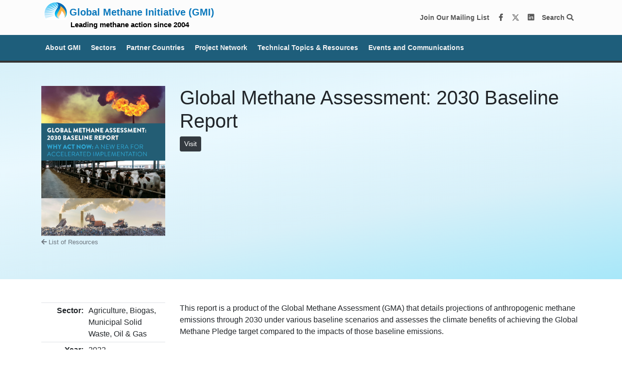

--- FILE ---
content_type: text/html; charset=utf-8
request_url: https://globalmethane.org/resources/details.aspx?resourceid=5242
body_size: 8562
content:


<!DOCTYPE html>

<html xmlns="http://www.w3.org/1999/xhtml">
<head><title>
	Agriculture, Biogas, Municipal Solid Waste, Oil & Gas - Global Methane Assessment: 2030 Baseline... | Global Methane Initiative
</title>    <!-- Bootstrap CSS -->
<link rel="stylesheet" href="/css/bootstrap.css" /><meta charset="UTF-8" /><meta name="viewport" content="width=device-width, initial-scale=1.0" />
<!-- FontAwesome -->
<link rel="stylesheet" href="https://use.fontawesome.com/releases/v5.7.2/css/all.css" integrity="sha384-fnmOCqbTlWIlj8LyTjo7mOUStjsKC4pOpQbqyi7RrhN7udi9RwhKkMHpvLbHG9Sr" crossorigin="anonymous" /><link rel="stylesheet" type="text/css" href="//cdn.jsdelivr.net/npm/slick-carousel@1.8.1/slick/slick.css" /><link rel="stylesheet" type="text/css" href="https://cdnjs.cloudflare.com/ajax/libs/slick-carousel/1.9.0/slick-theme.css" /><link rel="stylesheet" href="https://cdn.jsdelivr.net/npm/animate.css@3.5.2/animate.min.css" /><link rel="stylesheet" href="https://cdn.datatables.net/1.10.21/css/jquery.dataTables.min.css" /><link rel="stylesheet" type="text/css" href="/css/local2020.css" />
<style>
    body {
        background: url("/assets/images/paper_fibers.png");
    }
</style>

<!-- Google Tag Manager -->
<script>
    (function (w, d, s, l, i) {
        w[l] = w[l] || []; w[l].push({
            'gtm.start':
                new Date().getTime(), event: 'gtm.js'
        }); var f = d.getElementsByTagName(s)[0],
            j = d.createElement(s), dl = l != 'dataLayer' ? '&l=' + l : ''; j.async = true; j.src =
                'https://www.googletagmanager.com/gtm.js?id=' + i + dl; f.parentNode.insertBefore(j, f);
    })(window, document, 'script', 'dataLayer', 'GTM-WM2LZW5');</script>
<!-- End Google Tag Manager -->
<!-- Google tag (gtag.js) -->
<script async src="https://www.googletagmanager.com/gtag/js?id=G-46JVDVGWQS"></script>
<script>
  window.dataLayer = window.dataLayer || [];
  function gtag(){dataLayer.push(arguments);}
  gtag('js', new Date());

  gtag('config', 'G-46JVDVGWQS');
</script>

<!-- EPA GTag -->
<!-- Google Tag Manager -->
<script>(function(w,d,s,l,i){w[l]=w[l]||[];w[l].push({'gtm.start':
new Date().getTime(),event:'gtm.js'});var f=d.getElementsByTagName(s)[0],
j=d.createElement(s),dl=l!='dataLayer'?'&l='+l:'';j.async=true;j.src=
'https://www.googletagmanager.com/gtm.js?id='+i+dl;f.parentNode.insertBefore(j,f);
})(window,document,'script','dataLayer','GTM-L8ZB');</script>
<!-- End Google Tag Manager -->
<!-- EPA GTag -->
<meta property="og:title" content="Global Methane Assessment: 2030 Baseline Report | Global Methane Initiative " /><meta property="og:image" content="https://www.globalmethane.org/assets/images/../assets/images/CCAC report.PNG" /><meta property="og:site_name" content="https://www.globalmethane.org/" /><meta property="og:description" content="The Global Methane Initiative (GMI) is an international public-private partnership focused on reducing barriers to the recovery and use of methane as a clean energy source." /></head>
<body>
    <style>
/* Ensure focus outlines for accessibility */
:focus {
    outline: 2px solid #0056b3 !important; /* High contrast blue outline */
    outline-offset: 2px;
}

/* Buttons and links should be clearly visible when focused */
a:focus, button:focus, .btn:focus {
    box-shadow: 0 0 5px rgba(0, 86, 179, 0.5);
}
</style>
<style>
#coverPass{
position:fixed;
width:100vw;
height:100vh;
background:white;
top:0;
left:0;
z-index:20000;
}
</style>

<!--

<div id="shutdownBanner" style="background-color: #ffc107; color: black; text-align: center; padding: 10px; font-size: 1em; font-weight: bold;">
    During the federal government shutdown, this website will not be updated and the email inbox will not be monitored.
</div>
-->


<div id="headerContainer">
    <!-- Navigation -->
    <nav class="navbar navbar-light bg-light navbar-default">
        <div class="container">
            <a class="navbar-brand" href="/index.aspx" style="line-height:0.8em;"><img id="smalllogo" style="margin-top: -10px;margin-bottom:0px;" title="GMI Home" src="/assets/images/gmi-top.png"><span style="font-size:1.0em;">Global Methane Initiative (GMI)</span><br />
	<span style="color:black;font-size:0.75em;margin-left:60px;margin-top:0px;">Leading methane action since 2004</span></a>

            <ul class="navbar-nav ml-auto">
                <li class="nav-item">
<a class="nav-link in-line" target="_blank" 
   href="https://globalmethane.us19.list-manage.com/subscribe?u=da591cea9e010abd0437239de&amp;id=a3abe26702" 
   aria-label="Join our mailing list via MailChimp"
   style="color:#575757!important"> 
   Join Our Mailing List 
</a>

<a class="nav-link in-line" href="https://www.facebook.com/globalmethane" target="_blank" aria-label="Facebook" style="color:#575757!important">
    <i class="fab fa-facebook-f fa-fw"></i>
</a>
<a class="nav-link in-line" href="https://twitter.com/globalmethane?lang=en" target="_blank" aria-label="Twitter" style="color:#575757!important">
    <img src="https://www.globalmethane.org/x-twitter.svg" style="width:16px;margin-bottom:2px;" alt="Twitter Logo" >
</a>
<a class="nav-link in-line" href="https://www.linkedin.com/company/global-methane-initiative-gmi-/" target="_blank" aria-label="LinkedIn" style="color:#575757!important">
    <i class="fab fa-linkedin fa-fw"></i>
</a>
<a class="nav-link in-line" href="/search/index.aspx" style="color:#575757!important">
    Search <i class="fa fa-search" aria-hidden="true"></i>
</a>

                 <!--   <div id="languageWidget" style="float:right;margin-top:10px;">
                        <div class="hider">
                            <div id="google_translate_element"></div>
                        </div>
                    </div>-->
                </li>
            </ul>
        </div>
    </nav>
</div>

<style>
    .dropdown-menu {
        max-height: 80vh !important;
    }
    .nav-link {
        font-weight: bold !important;
    }
</style>
<nav class="navbar navbar-expand-lg bg-dark navbar-dark navbar-default second-nav" style="background:#1E5E7B!important;">
<button class="navbar-toggler" type="button" data-toggle="collapse" data-target="#navbar2" aria-controls="navbar2" aria-expanded="false" aria-label="Toggle navigation">
    <span class="navbar-toggler-icon"></span>
</button>

    <div class="container">
        <div class="navbar-collapse collapse justify-content-between" id="navbar2">

            <ul class="navbar-nav mr-auto">

                <li class="nav-item dropdown">
                    <a class="nav-link lighter" href="#" id="navbarDropdown1" role="button" data-toggle="dropdown" aria-haspopup="true" aria-expanded="false">
                        About&nbsp;GMI
                    </a>
                    <div class="dropdown-menu" aria-labelledby="navbarDropdown1">
			<a class="dropdown-item" href="/20years/index.aspx"><img src="https://globalmethane.org/history/img/20years.jpg" style="width:100%" alt="Celebrating 20 years of GMI"><br>Celebrating 20 Years </a>
<a class="dropdown-item" href="/history/index.aspx">History and Impact </a>
<a class="dropdown-item" href="/accomplishments/index.aspx">Accomplishments </a><div class="dropdown-divider"></div>
                        <!--<a class="dropdown-item" href="/about/index.aspx"><img src="/assets/images/gmi.svg" style="width:125px;height:auto;"></a>-->
                        <a class="dropdown-item" href="/about/index.aspx">Basic Information About GMI</a>
                        <a class="dropdown-item" href="/steering/index.aspx">Steering Committee</a>
                        <a class="dropdown-item" href="/secretariat/index.aspx">Secretariat</a>
                        <a class="dropdown-item" href="/delegates/index.aspx">Current Delegates</a>
                        <a class="dropdown-item" href="/collaboration/index.aspx">International Collaboration</a>
                        <div class="dropdown-divider"></div>
                        <a class="dropdown-item" href="/terms/index.aspx">Terms of Reference</a>
                        <a class="dropdown-item" href="/faq/index.aspx">FAQs</a>                        

                        <!-- <a class="dropdown-item" href="/methane/index.aspx">Why Methane?</a>



                        <div class="dropdown-divider"></div>
                        <a class="dropdown-item" href="/steering/index.aspx">Steering Committee</a>
                        <a class="dropdown-item" href="/secretariat/index.aspx">Secretariat</a>
                        <a class="dropdown-item" href="/delegates/index.aspx">Current Delegates</a>
                        <a class="dropdown-item" href="/terms/index.aspx">Terms of Reference</a>
                        <div class="dropdown-divider"></div>
                        <a class="dropdown-item" href="/accomplishments/index.aspx">Accomplishments</a> -->

                    </div>
                </li>

                <li class="nav-item dropdown">
                    <a class="nav-link lighter" href="#" id="navbarDropdown3" role="button" data-toggle="dropdown" aria-haspopup="true" aria-expanded="false">
                        Sectors
                    </a>
                    <div class="dropdown-menu" aria-labelledby="navbarDropdown3">
                        <a class="dropdown-item" href="/oil-gas/index.aspx" style="border-left:15px solid #464379;padding-left:10px;">
		<!--<a class="dropdown-item oilgas text-white" href="/oil-gas/index.aspx">
		       <img src="/assets/images/oil-gas.jpg" style="width:50px;height:auto;"> -->
		Oil & Gas Sector</a>
                       <div class="dropdown-divider"></div>
                        <a class="dropdown-item" href="/biogas/index.aspx" style="border-left:15px solid #2e7e56;padding-left:10px;">
		<!--<a class="dropdown-item biogas text-white" href="/biogas/index.aspx">
		       <img src="/assets/images/biogas.jpg" style="width:50px;height:auto;"> -->
		Biogas Sector</a>
                        <a class="dropdown-item" href="/biogas/agriculture.aspx" style="border-left:15px solid #2e7e56;padding-left:30px;">Agriculture Technical Group</a>
                        <a class="dropdown-item" href="/biogas/msw.aspx" style="border-left:15px solid #2e7e56;padding-left:30px;">Municipal Solid Waste Technical Group</a>
                        <a class="dropdown-item" href="/biogas/ww.aspx" style="border-left:15px solid #2e7e56;padding-left:30px;">Municipal Wastewater Technical Group</a>

<!--
                        <a class="dropdown-item biogas text-white" href="/biogas/agriculture.aspx" style="padding-left:90px;">Agriculture Technical Group</a>
                        <a class="dropdown-item biogas text-white" href="/biogas/msw.aspx" style="padding-left:90px;">Municipal Solid Waste Technical Group</a>
                        <a class="dropdown-item biogas text-white" href="/biogas/ww.aspx" style="padding-left:90px;">Municipal Wastewater Technical Group</a>
-->

                       <div class="dropdown-divider"></div>
                        <a class="dropdown-item" href="/coal/index.aspx" style="border-left:15px solid #6D071A;padding-left:10px;">
		<!--<a class="dropdown-item coal text-white" href="/coal/index.aspx">
		       <img src="/assets/images/coal-mines.jpg" style="width:50px;height:auto;"> -->
		Coal Mines Sector</a>
                      
                    </div>
                </li>

                <li class="nav-item dropdown">
                    <a class="nav-link lighter" href="#" id="navbarDropdown4" role="button" data-toggle="dropdown" aria-haspopup="true" aria-expanded="false">
                        Partner Countries 
                    </a>
                    <div class="dropdown-menu" aria-labelledby="navbarDropdown4">
                        <a class="dropdown-item" href="/partners/index.aspx"><img src="/assets/images/gmi-map-small.png" style="width:170px;height:auto;"></a>
                        <a class="dropdown-item" href="/partners/index.aspx">Overview of Partners</a>
                        <!--  <div class="dropdown-divider"></div>
                        <a class="dropdown-item bg-dark text-white" href="/partners/detail.aspx"><img class="nav-flag" src="/assets/images/flag_us.gif">Sample details page</a>-->
                        <div class="dropdown-divider"></div>
                        <a class="dropdown-item" href="/partners/profile.aspx?c=albania"><img class="nav-flag" src="/assets/images/flag_albania.gif">Albania</a>
                        <a class="dropdown-item" href="/partners/profile.aspx?c=argentina"><img class="nav-flag" src="/assets/images/flag_argentina.gif">Argentina</a>
                        <a class="dropdown-item" href="/partners/profile.aspx?c=australia"><img class="nav-flag" src="/assets/images/flag_australia.gif">Australia</a>
                        <a class="dropdown-item" href="/partners/profile.aspx?c=brazil"><img class="nav-flag" src="/assets/images/flag_brazil.gif">Brazil</a>
                        <a class="dropdown-item" href="/partners/profile.aspx?c=bulgaria"><img class="nav-flag" src="/assets/images/flag_bulgaria.gif">Bulgaria</a>
                        <a class="dropdown-item" href="/partners/profile.aspx?c=canada"><img class="nav-flag" src="/assets/images/flag_canada.gif">Canada</a>
                        <a class="dropdown-item" href="/partners/profile.aspx?c=centralafricanrepublic"><img class="nav-flag" src="/assets/images/flag_centralafricanrepublic.gif">Central African Republic</a>
                        <a class="dropdown-item" href="/partners/profile.aspx?c=chile"><img class="nav-flag" src="/assets/images/flag_chile.gif">Chile</a>
                        <a class="dropdown-item" href="/partners/profile.aspx?c=china"><img class="nav-flag" src="/assets/images/flag_china.gif">China</a>
                        <a class="dropdown-item" href="/partners/profile.aspx?c=colombia"><img class="nav-flag" src="/assets/images/flag_colombia.gif">Colombia</a>
                        <a class="dropdown-item" href="/partners/profile.aspx?c=cotedivoire"><img class="nav-flag" src="/assets/images/flag_ci.gif">Côte d&apos;Ivoire</a>
                        <a class="dropdown-item" href="/partners/profile.aspx?c=denmark"><img class="nav-flag" src="/assets/images/flag_denmark.gif">Denmark</a>
                        <a class="dropdown-item" href="/partners/profile.aspx?c=dominicanrepublic"><img class="nav-flag" src="/assets/images/flag_dr.gif">Dominican Republic</a>
                        <a class="dropdown-item" href="/partners/profile.aspx?c=ecuador"><img class="nav-flag" src="/assets/images/flag_ecuador.gif">Ecuador</a>
                        <a class="dropdown-item" href="/partners/profile.aspx?c=ethiopia"><img class="nav-flag" src="/assets/images/flag_ethiopia.gif">Ethiopia</a>
                        <a class="dropdown-item" href="/partners/profile.aspx?c=finland"><img class="nav-flag" src="/assets/images/flag_finland.gif">Finland</a>
                        <a class="dropdown-item" href="/partners/profile.aspx?c=georgia"><img class="nav-flag" src="/assets/images/flag_georgia.gif">Georgia</a>
                        <a class="dropdown-item" href="/partners/profile.aspx?c=germany"><img class="nav-flag" src="/assets/images/flag_germany.gif">Germany</a>
                        <a class="dropdown-item" href="/partners/profile.aspx?c=ghana"><img class="nav-flag" src="/assets/images/flag_ghana.gif">Ghana</a>
                        <a class="dropdown-item" href="/partners/profile.aspx?c=india"><img class="nav-flag" src="/assets/images/flag_india.gif">India</a>
                        <a class="dropdown-item" href="/partners/profile.aspx?c=indonesia"><img class="nav-flag" src="/assets/images/flag_indonesia.gif">Indonesia</a>
                        <a class="dropdown-item" href="/partners/profile.aspx?c=israel"><img class="nav-flag" src="/assets/images/flag_israel.gif">Israel</a>
                        <a class="dropdown-item" href="/partners/profile.aspx?c=italy"><img class="nav-flag" src="/assets/images/flag_italy.gif">Italy</a>
                        <a class="dropdown-item" href="/partners/profile.aspx?c=japan"><img class="nav-flag" src="/assets/images/flag_japan.gif">Japan</a>
                        <a class="dropdown-item" href="/partners/profile.aspx?c=jordan"><img class="nav-flag" src="/assets/images/flag_jordan.gif">Jordan</a>
                        <a class="dropdown-item" href="/partners/profile.aspx?c=kazakhstan"><img class="nav-flag" src="/assets/images/flag_kazakhstan.gif">Kazakhstan</a>
                        <a class="dropdown-item" href="/partners/profile.aspx?c=madagascar"><img class="nav-flag" src="/assets/images/flag_madagascar.gif">Madagascar</a>
                        <a class="dropdown-item" href="/partners/profile.aspx?c=mexico"><img class="nav-flag" src="/assets/images/flag_mexico.gif">Mexico</a>
                        <a class="dropdown-item" href="/partners/profile.aspx?c=mongolia"><img class="nav-flag" src="/assets/images/flag_mongolia.gif">Mongolia</a>
                        <a class="dropdown-item" href="/partners/profile.aspx?c=montenegro"><img class="nav-flag" src="/assets/images/flag_montenegro.gif">Montenegro</a>
                        <a class="dropdown-item" href="/partners/profile.aspx?c=nicaragua"><img class="nav-flag" src="/assets/images/flag_nicaragua.gif">Nicaragua</a>
                        <a class="dropdown-item" href="/partners/profile.aspx?c=nigeria"><img class="nav-flag" src="/assets/images/flag_nigeria.gif">Nigeria</a>
                        <a class="dropdown-item" href="/partners/profile.aspx?c=norway"><img class="nav-flag" src="/assets/images/flag_norway.gif">Norway</a>
                        <a class="dropdown-item" href="/partners/profile.aspx?c=pakistan"><img class="nav-flag" src="/assets/images/flag_pakistan.gif">Pakistan</a>
                        <a class="dropdown-item" href="/partners/profile.aspx?c=peru"><img class="nav-flag" src="/assets/images/flag_peru.gif">Peru</a>
                        <a class="dropdown-item" href="/partners/profile.aspx?c=philippines"><img class="nav-flag" src="/assets/images/flag_philippines.gif">Philippines</a>
                        <a class="dropdown-item" href="/partners/profile.aspx?c=poland"><img class="nav-flag" src="/assets/images/flag_poland.gif">Poland</a>
                        <a class="dropdown-item" href="/partners/profile.aspx?c=republicofkorea"><img class="nav-flag" src="/assets/images/flag_korea.gif">Republic of Korea</a>
                        <a class="dropdown-item" href="/partners/profile.aspx?c=republicofnorthmacedonia"><img class="nav-flag" src="/assets/images/flag_macedonia.gif">Republic of North Macedonia</a>
                        <a class="dropdown-item" href="/partners/profile.aspx?c=serbia"><img class="nav-flag" src="/assets/images/flag_serbia.gif">Republic of Serbia</a>
                        <a class="dropdown-item" href="/partners/detail.aspx?c=russia"><img class="nav-flag" src="/assets/images/flag_russia.gif">Russia</a>
                        <a class="dropdown-item" href="/partners/profile.aspx?c=saudiarabia"><img class="nav-flag" src="/assets/images/flag_saudi_arabia.gif">Saudi Arabia</a>
                        <a class="dropdown-item" href="/partners/profile.aspx?c=srilanka"><img class="nav-flag" src="/assets/images/flag_srilanka.gif">Sri Lanka</a>
                        <a class="dropdown-item" href="/partners/profile.aspx?c=thailand"><img class="nav-flag" src="/assets/images/flag_thailand.gif">Thailand</a>
                        <a class="dropdown-item" href="/partners/profile.aspx?c=turkiye"><img class="nav-flag" src="/assets/images/flag_turkey.gif">Türkiye</a>
                        <a class="dropdown-item" href="/partners/profile.aspx?c=ukraine"><img class="nav-flag" src="/assets/images/flag_ukraine.gif">Ukraine</a>
                        <a class="dropdown-item" href="/partners/profile.aspx?c=unitedkingdom"><img class="nav-flag" src="/assets/images/flag_uk.gif">United Kingdom</a>
                        <a class="dropdown-item" href="/partners/profile.aspx?c=unitedstates"><img class="nav-flag" src="/assets/images/flag_us.gif">United States</a>
                        <a class="dropdown-item" href="/partners/profile.aspx?c=vietnam"><img class="nav-flag" src="/assets/images/flag_vietnam.gif">Vietnam</a>
                    </div>
                </li>

                <li class="nav-item dropdown">
                    <a class="nav-link lighter" href="#" id="navbarDropdown5" role="button" data-toggle="dropdown" aria-haspopup="true" aria-expanded="false">
                        Project Network
                    </a>
                    <div class="dropdown-menu" aria-labelledby="navbarDropdown5">
                        <a class="dropdown-item text-center" style="background: #033860;" href="/project-network/index.aspx"><img src="https://globalmethane.org/assets/images/gmipn.svg" style="width:100px;height:auto;"></a>
                        <a class="dropdown-item" href="/project-network/index.aspx">About the Project Network</a>
                        <!--<a class="dropdown-item" href="/project-network/index.aspx#whyjoin">Why Join?</a>-->
			<!--<a class="dropdown-item" href="/project-network/index.aspx#resources">Project Network Resources</a>-->
                        <div class="dropdown-divider"></div>
                        <a class="dropdown-item" href="/project-network/member_list.aspx">Project Network Members:<br>Find an Expert</a>

                    </div>
                </li>

                <li class="nav-item dropdown">
                    <a class="nav-link lighter" href="#" id="navbarDropdown1" role="button" data-toggle="dropdown" aria-haspopup="true" aria-expanded="false">
                        Technical Topics & Resources
                    </a>
                    <div class="dropdown-menu" aria-labelledby="navbarDropdown1">
                        <a class="dropdown-item" href="/methane/index.aspx">Why Methane?</a>
                        <a class="dropdown-item" href="/case-studies/library/index.aspx">Case Study Library </a>
                        <a class="dropdown-item" href="/pmf/index.aspx">Policymaker Framework</a>
			<a class="dropdown-item" href="https://globalmethane.org/frf/">Financial Readiness Framework for Organic Waste Management</a>
			<a class="dropdown-item" href="/mrv/index.aspx">Measurement, Reporting and Verification (MRV)</a>
                                                <a class="dropdown-item" href="/resources/index.aspx"><div class="nav-icon-left"></div>Resource Library</a>
                        <a class="dropdown-item" href="/training/index.aspx"><div class="nav-icon-left"></div>Training</a>

                    </div>
                </li>


                <li class="nav-item dropdown">
			
                    <a class="nav-link lighter" href="#" id="navbarDropdown2" role="button" data-toggle="dropdown" aria-haspopup="true" aria-expanded="false">
                        Events and Communications
                    </a>
                    <div class="dropdown-menu" aria-labelledby="navbarDropdown2">
<a href="/2024forum"><img src="/assets/images/navbanner2024forum.png" style="width:100%" alt="2024 Global Methane Forum" title="2024 Global Methane Forum"></a>
                        <a class="dropdown-item" href="/events/index.aspx">Events</a>
                        <a class="dropdown-item" href="/communications/index.aspx">Recent Communications</a>
                        <a class="dropdown-item" href="/newsletter/index.aspx">Methane Matters Newsletter </a>
                        <a class="dropdown-item" href="/forum-history/index.aspx">History of GMI Forums, Dialogues, and Expos </a>
                       <!--<div class="dropdown-divider"></div>
<span style="border-left:15px solid transparent;padding-left:10px;">
		Past Forums, Dialogues and Expos</span>
<a class="dropdown-item" href="https://globalmethane.org/2024forum/" style="border-left:15px solid transparent;padding-left:30px;">2024 Global Methane Forum</a>
<a class="dropdown-item" href="https://globalmethane.org/2022forum/" style="border-left:15px solid transparent;padding-left:30px;">2022 Global Methane, Climate and Clean Air Forum</a>
<a class="dropdown-item" href="/calltoaction/" style="border-left:15px solid transparent;padding-left:30px;">2021 A Call to Action Dialogue</a>  
<a class="dropdown-item" href="https://globalmethane.org/GMF2020/" style="border-left:15px solid 
transparent;padding-left:30px;">2020 Global Methane Forum (postponed)</a>
<a class="dropdown-item" href="https://globalmethane.org/GMF2018/" style="border-left:15px solid transparent;padding-left:30px;">2018 Global Methane Forum</a>
<a class="dropdown-item" href="https://globalmethane.org/forum/" style="border-left:15px solid transparent;padding-left:30px;">2016 Global Methane Forum</a>
<a class="dropdown-item" href="https://globalmethane.org/expo/index.html" style="border-left:15px solid transparent;padding-left:30px;">2013 Expo</a>
<a class="dropdown-item" href="https://globalmethane.org/expo_india10/index.htm" style="border-left:15px solid transparent;padding-left:30px;">2010 Expo</a>
<a class="dropdown-item" href="https://globalmethane.org/expo_china07/index.htm" style="border-left:15px solid transparent;padding-left:30px;">2007 Expo</a>-->
			<!-- Removed this 5/17
<a class="dropdown-item" href="/2022forum" target="_blank">
<img src="/assets/images/2022forumnavBanner.png" style="max-width:100%;" /><br>Global Methane, Climate and Clean Air Forum
</a> -->
<!-- <span style="border-left:15px solid transparent;padding-left:10px;">
	Other Activities</span>-->
                        <!--<a class="dropdown-item" href="/sites/index.aspx" style="border-left:15px solid transparent;padding-left:30px;"><img src="/assets/images/sites-map.png" style="max-width:200px;" /><br>Methane Sites</a>
                        <a class="dropdown-item" href="/sites/activities.aspx" style="border-left:15px solid transparent;padding-left:30px;">GMI Activities List</a>-->

                    </div>
                </li>











            </ul>
            <!--<ul class="navbar-nav">

                <li class="nav-item dropdown">
                    <a class="nav-link lighter" id="navbarDropdown9" role="button" href="#" data-toggle="dropdown" aria-haspopup="true" aria-expanded="false">
                        Search <i class="fa fa-search"></i>
                    </a>
                    <div class="dropdown-menu dropdown-menu-right" role="menu" aria-labelledby="navbarDropdown9">
                        <a class="dropdown-item" href="/search/index.aspx">Keyword Search</a>
                        <div class="dropdown-divider"></div>
                        <a class="dropdown-item" href="/resources/index.aspx">Resources</a>
                        <a class="dropdown-item" href="/communications/index.aspx">GMI Communications</a>
                        <a class="dropdown-item" href="/events/past_events.aspx">Past Events</a>

                        <a class="dropdown-item" href="/project-network/member_list.aspx">Project Network Members</a>
                        <!-- <a class="dropdown-item" href="/resources/archive/archive.aspx">Archived Resources</a>
                    </div>
                </li>

            </ul>-->

        </div>
    </div>
</nav>
<!--<nav style="background:#DB2955;color:white"><div class="container"><div class="row"><div class="col-md-12">We apologise for the inconvenience, but due to a server error, some parts of globalmethane.org are currently unavailable. Full functionality will return soon. Thank you</div></div></div></nav>-->
<style>
.forum2022banner{
background:#6768ab;color:white;width:100%;text-align:center;transition: all 0.5s ease-out;filter: drop-shadow(5px 5px 10px #000);
}

.forum2022banner:hover{
background:#555684;
}
</style>



<header></header>

<form method="post" action="./details.aspx?resourceid=5242" id="resource_details_form">
<div class="aspNetHidden">
<input type="hidden" name="__VIEWSTATE" id="__VIEWSTATE" value="PC4OULjwggVuBwWGpCpilbGswdJo52YVehzwf4NBMyQw1e//y7vPTjph5CAODdUfBj5P9+1SEBn3sHMQzX9AsHbtGcQPCaatdC2+trohB7X6epzbBoBjS0W3/BIVBy1deK232UjNVm/qEYEsDkupRNN6x/yfxM3rlOAhI0teDIgNzHL+kXsr5VP+TpZduZIkf3BcP5tgM5uBKHTKZhumCRuXSbhhx/ZmRWo3Le2lJyQv/LB24bFcvJ3Dmm6ZHMsVkfYF+gsdg89DxwOHwvHukdnPiUVXXPfdglCr/1m3kpmkBoMVngYP0nQSVIv6x2UCwgn8pxWXd/XebGZwjNOw6O8rVt74jHO/p6C6+/Sm2pueUguVg2UZmeDLlixzzwWUcF2mtUJclto88kDzwd0PgK0ukcA7JKNosT/0dwdbuiqUz/yAAXr+8UuTcgSN7hU/wNXe41sI7S5A9Xb2f4F7OZSYrX4Xc5U9OsCx7nULZ9XkxDcwiTIIsUQ4aWOpcfuZoQMAZdReWsWmkySb0Nfk7w5E8i4VKOxcwQVg17P/+PANu7+UgVWzO8iezFJcFxv/Mox8+M1hdTJVu6vK/ejpPrrhWggqsp0dv3skaYZnq3PTjt33jKrf1fhXltHR1ytn5wioCR+X6Q+6ODcvOHYAP6P0sojtiaNAPk10Et9fBPMBEEVOlU6N4O8TGbTNbdYUrO1mar9Sw6txkAqgCYZfRvtDLVzMKex//[base64]" />
</div>

<div class="aspNetHidden">

	<input type="hidden" name="__VIEWSTATEGENERATOR" id="__VIEWSTATEGENERATOR" value="DC140F2A" />
	<input type="hidden" name="__VIEWSTATEENCRYPTED" id="__VIEWSTATEENCRYPTED" value="" />
</div>
    <div>
	<!-- Page Content -->
    <section class="py-5 gmi-light-blue">
        <div class="container">

			<div class="row">
				<div class="col-sm-3">
                    <a href='https://www.ccacoalition.org/en/resources/global-methane-assessment-2030-baseline-report'><img src="../assets/images/CCAC report.PNG" style='max-width:255px' alt='Agriculture' title='Featured Image for Global Methane Assessment: 2030 Baseline Report'  /></a>
                    <p><a href="index.aspx">
                <small class="text-muted text">
                    <i class="fa fa-arrow-left" aria-hidden="true"></i> 
                    List of Resources
                </small>
                </a></p>
				</div>
				<div class="col-sm-9">
                     
                    <h1>
                        Global Methane Assessment: 2030 Baseline Report
                    </h1>
                    <p><a title='View the link' class ='btn btn-dark btn-sm' href='https://www.ccacoalition.org/en/resources/global-methane-assessment-2030-baseline-report'>Visit</a></p>
                </div>
    
                </div>
            <div class="row">
                    <div class="col-sm-12">
					<div id="videowrapper" class="videowrapper">
                    <div id="videoWrp">
        
        
        
  

                
					
                    </div>
                </div>
                    
                   
				</div>
                
                
			</div>
		</div>
	</section>

	<section class="py-5 bg-white">
		<div class="container">
			<div class="row">
				<div class="col-md-3">
					<table id="resourcesummary" class="table table-sm">
						<tbody>
                            <tr> <th Class='text-right'>Sector:</th><td>Agriculture, Biogas, Municipal Solid Waste, Oil & Gas</td></tr><tr> <th Class='text-right'>Year:</th><td>2022</td></tr>
<tr> <th Class='text-right'>Language:</th><td>English</td></tr>
<tr><th class='text-right'>Pages:</th><td>42</td></tr>
<tr><th class='text-right'>Format:</th><td>Website</td></tr>

						</tbody>
					</table>
                    <hr />
                                  
				</div>
				<div class="col-md-9">                    
                    <p>This report is a product of the Global Methane Assessment (GMA) that details projections of anthropogenic methane emissions through 2030 under various baseline scenarios and assesses the climate benefits of achieving the Global Methane Pledge target compared to the impacts of those baseline emissions.&nbsp;<div><br></div><div>The report can be accessed here:&nbsp;<a href="https://www.ccacoalition.org/en/resources/global-methane-assessment-2030-baseline-report">https://www.ccacoalition.org/en/resources/global-methane-assessment-2030-baseline-report.</a>&nbsp;</div></p>
                    
                    <div style="margin-top:40px; width:100%;"/>&nbsp;</div>
                     
                 <div style="margin-top:40px; width:100%;">&nbsp;</div>
                    
				</div>


                
			</div>
            <div class="row">
                <div class="col-sm-3">

                </div>
                <div class="col-sm-9">
     
                </div>

            </div>

		</div>
	</section>
        </form>
	
	<button onclick="topFunction()" class="btn btn-dark btn-sm" id="btnToTop" title="Go to top"><i class="fa fa-chevron-up" aria-hidden="true"></i> Top</button>
	
    <!-- Optional JavaScript -->
    <!-- jQuery first, then Popper.js, then Bootstrap JS -->
    <script src="https://code.jquery.com/jquery-3.2.1.slim.min.js"
        integrity="sha384-KJ3o2DKtIkvYIK3UENzmM7KCkRr/rE9/Qpg6aAZGJwFDMVNA/GpGFF93hXpG5KkN" crossorigin="anonymous">
    </script>
    <script src="https://cdnjs.cloudflare.com/ajax/libs/popper.js/1.12.9/umd/popper.min.js"
        integrity="sha384-ApNbgh9B+Y1QKtv3Rn7W3mgPxhU9K/ScQsAP7hUibX39j7fakFPskvXusvfa0b4Q" crossorigin="anonymous">
    </script>
    <script src="https://maxcdn.bootstrapcdn.com/bootstrap/4.0.0/js/bootstrap.min.js"
        integrity="sha384-JZR6Spejh4U02d8jOt6vLEHfe/JQGiRRSQQxSfFWpi1MquVdAyjUar5+76PVCmYl" crossorigin="anonymous">
    </script>

    <script type="text/javascript">
        function googleTranslateElementInit() {
            new google.translate.TranslateElement({
                pageLanguage: 'en',
                layout: google.translate.TranslateElement.InlineLayout.SIMPLE
            }, 'google_translate_element');
        }
    </script>
    <script type="text/javascript" src="//translate.google.com/translate_a/element.js?cb=googleTranslateElementInit">
    </script>
    <script>
        $('.translateText').click(function () {
            $("#languageWidget").css("display", "block");
            $(".hider").slideToggle();
        });
    </script>

	
	<script>
    //Get the button
    var mybtnToTop = document.getElementById("btnToTop");

    // When the user scrolls down 20px from the top of the document, show the button
    window.onscroll = function() {scrollFunction()};

    function scrollFunction() {
      if (document.body.scrollTop > 20 || document.documentElement.scrollTop > 20) {
        mybtnToTop.style.display = "block";
      } else {
        mybtnToTop.style.display = "none";
      }
    }

    // When the user clicks on the button, scroll to the top of the document
    function topFunction() {
      document.body.scrollTop = 0;
      document.documentElement.scrollTop = 0;
    }

var getUrlParameter = function getUrlParameter(sParam) {
    var sPageURL = window.location.search.substring(1),
        sURLVariables = sPageURL.split('&'),
        sParameterName,
        i;

    for (i = 0; i < sURLVariables.length; i++) {
        sParameterName = sURLVariables[i].split('=');

        if (sParameterName[0] === sParam) {
            return sParameterName[1] === undefined ? true : decodeURIComponent(sParameterName[1]);
        }
    }
    return false;
};

$.urlParam = function (name) {
    var results = new RegExp('[\?&]' + name + '=([^&#]*)')
                      .exec(window.location.search);

    return (results !== null) ? results[1] || 0 : false;
}

console.log($.urlParam('resourceid')); //edit

    </script>

	<style>
.btn-smhidingThis{
display:none;
}

.containerFooter{
        background: #232323;
        color: #e1e1e1;
        padding-top:40px;
        border-top:8px solid #007AC2;
        position:asbsolute;
        bottom:0;
    }

   .containerFooter .row .col-sm-3 ul {
            list-style-type: none; 
            padding-left:0;
    }

        .containerFooter a, .containerFooter a:hover {
            color: #e1e1e1;
        }
</style>
<style>
    .containerFooter{
        background: #232323;
        color: #e1e1e1;
        padding-top:40px;
       border-top:8px solid #007AC2;
position:asbsolute;
bottom:0;
    }

   .containerFooter .row .col-sm-3 ul {
            list-style-type: none; 
            padding-left:0;
    }

        .containerFooter a, .containerFooter a:hover {
            color: #e1e1e1;
        }

html, body {
    margin: 0;
    min-height: 100vh!important;
	height:100vh!important;
}
</style>
<div class="container-fluid containerFooter">
    <div class="container">
        <div class="row">
            <div class="col-sm-3">
                <ul>
                    <li><a href="/">Home</a></li>
                </ul>
            </div>
            <div class="col-sm-3">
<ul>
                                        <li><a href="https://globalmethane.us19.list-manage.com/subscribe?u=da591cea9e010abd0437239de&id=a3abe26702">Join Our Mailing List</a></li>
</ul>
            </div>
            <div class="col-sm-3">
                <ul>
                    <li><a href="/challenge">Global Methane Challenge</a></li>
                </ul>
            </div>
            <div class="col-sm-3">
                <ul>
                    <li><a href="/archive">Archive</a></li>
                </ul>
            </div>
        </div>
        <div class="row py-2">
            <div class="col-sm-12" style="padding:10px;border-top:1px solid #6D86A0;">
	<p class="text-center py-1">
	<strong>Global Methane Initiative (GMI)</strong><br>
	<span class="small">Leading methane action since 2004</span></p>
            </div>
        </div>
   </div>
</div>
</body>

</html>

--- FILE ---
content_type: image/svg+xml
request_url: https://globalmethane.org/assets/images/gmipn.svg
body_size: 18286
content:
<svg id="Layer_1" data-name="Layer 1" xmlns="http://www.w3.org/2000/svg" xmlns:xlink="http://www.w3.org/1999/xlink" viewBox="0 0 922.78 581.71"><defs><clipPath id="clip-path" transform="translate(-126.14 -103.69)"><rect x="126.49" y="113.07" width="947.02" height="497.51" style="fill:none"/></clipPath><clipPath id="clip-path-2" transform="translate(-126.14 -103.69)"><path d="M164.68,231l214.14,63.54h.05L204.94,181.94A252.22,252.22,0,0,0,164.68,231" style="fill:none"/></clipPath><linearGradient id="linear-gradient" x1="213.45" y1="797.11" x2="214.92" y2="797.11" gradientTransform="matrix(0, -360.36, -360.36, 0, 287517.24, 77607.22)" gradientUnits="userSpaceOnUse"><stop offset="0" stop-color="#fff"/><stop offset="0.18" stop-color="#fff"/><stop offset="0.27" stop-color="#f4fbfd"/><stop offset="0.43" stop-color="#d7f0f9"/><stop offset="0.64" stop-color="#a9e0f6"/><stop offset="0.9" stop-color="#67cef4"/><stop offset="0.99" stop-color="#50c8f4"/><stop offset="1" stop-color="#50c8f4"/></linearGradient><clipPath id="clip-path-3" transform="translate(-126.14 -103.69)"><path d="M132.75,419.75a249.34,249.34,0,0,0,17.63,51.32L344.4,401h0Z" style="fill:none"/></clipPath><linearGradient id="linear-gradient-2" x1="213.45" y1="797.14" x2="214.92" y2="797.14" gradientTransform="matrix(0, -361.18, -361.18, 0, 288147.73, 77781.11)" xlink:href="#linear-gradient"/><clipPath id="clip-path-4" transform="translate(-126.14 -103.69)"><path d="M126.68,356.95c0,2.41-.19,4.78-.19,7.19a251.77,251.77,0,0,0,4.89,49.46l213-41.41L127.2,356.94Z" style="fill:none"/></clipPath><linearGradient id="linear-gradient-3" x1="213.45" y1="797.14" x2="214.92" y2="797.14" gradientTransform="matrix(0, -359.54, -359.54, 0, 286840.03, 77431.87)" xlink:href="#linear-gradient"/><clipPath id="clip-path-5" transform="translate(-126.14 -103.69)"><path d="M207,180h0l193.38,95.36-140.45-133A251.87,251.87,0,0,0,207,180" style="fill:none"/></clipPath><linearGradient id="linear-gradient-4" x1="213.45" y1="797.08" x2="214.92" y2="797.08" gradientTransform="matrix(0, -360.36, -360.36, 0, 287538.87, 77606)" xlink:href="#linear-gradient"/><clipPath id="clip-path-6" transform="translate(-126.14 -103.69)"><path d="M137.7,289.78l224.37,28.09L163,233.68a250,250,0,0,0-25.33,56.1" style="fill:none"/></clipPath><linearGradient id="linear-gradient-5" x1="213.45" y1="797.13" x2="214.92" y2="797.13" gradientTransform="matrix(0, -360.36, -360.36, 0, 287502.4, 77605.65)" xlink:href="#linear-gradient"/><clipPath id="clip-path-7" transform="translate(-126.14 -103.69)"><path d="M328.08,118,452.57,252.11h0L393.08,113.6c-5.13-.32-10.28-.53-15.5-.53a252,252,0,0,0-49.5,4.91" style="fill:none"/></clipPath><linearGradient id="linear-gradient-6" x1="213.45" y1="797" x2="214.92" y2="797" gradientTransform="matrix(0, -360.36, -360.36, 0, 287597.8, 77606.39)" xlink:href="#linear-gradient"/><clipPath id="clip-path-8" transform="translate(-126.14 -103.69)"><path d="M262.52,141,425.21,261h0L324.35,118.77A249.23,249.23,0,0,0,262.52,141" style="fill:none"/></clipPath><linearGradient id="linear-gradient-7" x1="213.45" y1="797.04" x2="214.92" y2="797.04" gradientTransform="matrix(0, -360.36, -360.36, 0, 287566.18, 77606.52)" xlink:href="#linear-gradient"/><clipPath id="clip-path-9" transform="translate(-126.14 -103.69)"><path d="M126.81,351.66v.27L350.39,344,136.64,293.51a250.18,250.18,0,0,0-9.83,58.14" style="fill:none"/></clipPath><linearGradient id="linear-gradient-8" x1="213.45" y1="797.14" x2="214.92" y2="797.14" gradientTransform="matrix(0, -359.58, -359.58, 0, 286877.02, 77441.42)" xlink:href="#linear-gradient"/><clipPath id="clip-path-10" transform="translate(-126.14 -103.69)"><path d="M363.6,326.81C350,364.64,348.32,456.91,464.7,477.58c-14.22-14.54-19.51-33-18.14-43.33,5.64-42.7,46-57.62,55.6-147.46,54.79,46.74,74.09,103.15,73.33,141.82-.17,9.13-4.41,21.49-8.55,30.23,71.42-46.52,58.3-154.38,44.54-186.33-45.79-106.42-132.79-153.06-223.05-159C489.78,185,390.74,251.43,363.6,326.81" style="fill:none"/></clipPath><radialGradient id="radial-gradient" cx="214.14" cy="796.91" r="1.47" gradientTransform="matrix(204.2, 0, 0, -204.2, -43409.4, 163019.85)" gradientUnits="userSpaceOnUse"><stop offset="0" stop-color="#99daf8"/><stop offset="0.1" stop-color="#99daf8"/><stop offset="0.5" stop-color="#1fbcee"/><stop offset="0.81" stop-color="#0f6bb5"/><stop offset="1" stop-color="#0f6bb5"/></radialGradient><clipPath id="clip-path-11" transform="translate(-126.14 -103.69)"><path d="M482.09,193.51c9.79,66.33-69.18,147.61-74,201.22l0,0c-1.54,17,15.92,63.29,58.4,84.58-16.16-14.53-15-37.13-13.63-47.87,5.6-42.7,42.32-48.11,51.93-137.94,50.3,46.8,69,99.27,68.25,137.94a64.47,64.47,0,0,1-7.34,29.82c29.58-34.34,36.52-91.07,29.79-118.88C577.75,268.89,533.79,233,482.11,193.51Z" style="fill:none"/></clipPath><linearGradient id="linear-gradient-9" x1="214.7" y1="796.75" x2="216.17" y2="796.75" gradientTransform="matrix(0, -135.08, -135.08, 0, 108003.09, 29374.06)" gradientUnits="userSpaceOnUse"><stop offset="0" stop-color="#fff"/><stop offset="0.1" stop-color="#fef0dd"/><stop offset="0.26" stop-color="#feddac"/><stop offset="0.42" stop-color="#fdce86"/><stop offset="0.57" stop-color="#fcc068"/><stop offset="0.72" stop-color="#fbb752"/><stop offset="0.87" stop-color="#fcb345"/><stop offset="1" stop-color="#fbb042"/></linearGradient></defs><title>gmipn</title><g style="clip-path:url(#clip-path)"><path d="M710.86,449.67a88,88,0,0,1-25.25,4.11c-14.31,0-24.06-3.57-30.67-9.86-6.83-6.51-10.4-15.94-10.4-26.34.12-25.47,19.1-38.37,42.7-38.37,9.86,0,17.33,1.73,21.12,3.58l-3.89,15.72c-4.11-1.84-9.11-3.14-17.33-3.14-12,0-22,6.27-22,21.14,0,13.66,8.81,21.56,20.7,21.56a20,20,0,0,0,6.18-.66V424.85h-9.77V409.69h28.61Z" transform="translate(-126.14 -103.69)" style="fill:#fff"/><rect x="596.64" y="272.29" width="19.61" height="77.06" style="fill:#fff"/><path d="M780.15,454.22c-15.94,0-28.29-10.08-28.29-27.42,0-17,11.16-28.29,29.38-28.29,16.7,0,27.75,11.28,27.75,27.31,0,19.4-13.87,28.39-28.72,28.39Zm.53-13.76c5.32,0,8.14-5.52,8.14-14.1,0-7.34-2.38-14.09-8.14-14.09-6.49,0-8.66,7-8.66,14.09,0,8,2.6,14.1,8.56,14.1Z" transform="translate(-126.14 -103.69)" style="fill:#fff"/><path d="M818.34,376h19.61v29.16h.22c3-4,8.34-6.62,15.17-6.62,12.58,0,21.89,10.41,21.79,26.78,0,19.29-12.13,28.94-24.49,28.94-5.64,0-11.6-2.06-15.17-8h-.22l-.76,6.83H817.85c.22-3.47.43-10.28.43-16.8Zm19.61,53.86a19.59,19.59,0,0,0,.22,2.72,8,8,0,0,0,7.7,6.4c5.74,0,9.43-4.41,9.43-12.79,0-7.25-2.94-12.68-9.43-12.68a7.88,7.88,0,0,0-7.7,6.61,21.13,21.13,0,0,0-.22,2.6Z" transform="translate(-126.14 -103.69)" style="fill:#fff"/><path d="M931.85,440a76.87,76.87,0,0,0,.88,13H915.11l-1-4.66h-.44c-3.69,4.23-9,5.88-14.69,5.88-10.94,0-17.63-7.92-17.63-16.79,0-14.31,12.9-20.71,31-20.71v-.43c0-2.17-1.63-4.55-8.81-4.55a33.79,33.79,0,0,0-15.16,3.91l-3.35-12.24a47.28,47.28,0,0,1,22-4.88c18.3,0,24.71,10.19,24.71,23.5Zm-19-11.38c-8,0-12.45,2.16-12.45,6.93,0,3.36,2.16,5.1,5.52,5.1a7.35,7.35,0,0,0,6.71-4.88,11.64,11.64,0,0,0,.22-2.82Z" transform="translate(-126.14 -103.69)" style="fill:#fff"/><rect x="817.64" y="272.29" width="19.62" height="77.06" style="fill:#fff"/><path d="M210.22,536.11c-.32-8.24-.43-18-.43-29.38h-.32c-2.28,9.65-5.32,20.56-7.7,28.61l-7.26,25.46H179.3l-6.07-25.46c-1.94-7.81-4.11-18.65-5.88-28.61h-.22c-.43,10.28-.76,21.12-1.07,29.38l-1.19,26.23h-18l4.57-73.08h26.31L182.54,509c2.06,8,4.23,17.77,5.74,26.66h.32c2.06-8.9,4.41-19.18,6.61-26.88l5.54-19.51h25.62l3.69,73h-18.9Z" transform="translate(-126.14 -103.69)" style="fill:#fff"/><path d="M255.16,542.49c.65,4.23,6.83,6.61,13.76,6.61A47.6,47.6,0,0,0,283.45,547l2.5,13A55,55,0,0,1,266,563.4c-18.76,0-29.38-10.28-29.38-27.22,0-12.34,8-28.39,27.64-28.39,17.23,0,24.59,12.68,24.59,27.32a34.85,34.85,0,0,1-.75,7.34Zm15.72-13.22c0-3-1.47-8.67-7.59-8.67-5.74,0-8,5.33-8.34,8.67Z" transform="translate(-126.14 -103.69)" style="fill:#fff"/><path d="M319.1,493.82V509h11.06V523.3H319.1v15.28c0,6.29,1.47,8.81,6.18,8.81a15.06,15.06,0,0,0,4.66-.43V561.8a36.72,36.72,0,0,1-11.59,1.47A18.94,18.94,0,0,1,305,558.4c-3.25-3.26-5-8.46-5-16.57V523.3h-6.61V509h6.61V499Z" transform="translate(-126.14 -103.69)" style="fill:#fff"/><path d="M339.16,485.26h19.61v29.38H359a18.47,18.47,0,0,1,14.41-6.82c12,0,18.74,8.56,18.74,23.62v30.85H372.54v-28.7c0-6.27-2.06-10.08-6.93-10.08a6.66,6.66,0,0,0-6.4,4.22,10.6,10.6,0,0,0-.44,3.14V562.3H339.16Z" transform="translate(-126.14 -103.69)" style="fill:#fff"/><path d="M451.55,549.33a77.34,77.34,0,0,0,.88,13H434.81l-1-4.66h-.43c-3.69,4.22-9,5.88-14.69,5.88-10.94,0-17.63-7.9-17.63-16.79,0-14.32,12.9-20.71,31-20.71v-.44c0-2.17-1.63-4.54-8.81-4.54A33.93,33.93,0,0,0,408.21,525l-3.47-12.37a47.39,47.39,0,0,1,22-4.88c18.3,0,24.71,10.18,24.71,23.5Zm-19-11.38c-8,0-12.46,2.16-12.46,6.93,0,3.36,2.17,5.1,5.52,5.1a7.34,7.34,0,0,0,6.73-4.88,11.88,11.88,0,0,0,.22-2.82Z" transform="translate(-126.14 -103.69)" style="fill:#fff"/><path d="M463.48,527.21c0-7.14-.22-13.22-.43-18.21H480l.87,6.83h.32a19.38,19.38,0,0,1,16-8c12.46,0,19.29,8.46,19.29,23.09v31.43H496.85V533.28c0-6.18-2.06-9.75-6.82-9.75a6.74,6.74,0,0,0-6.39,4.66,10.69,10.69,0,0,0-.54,3.91v30.24H463.48Z" transform="translate(-126.14 -103.69)" style="fill:#fff"/><path d="M544.33,542.49c.65,4.23,6.83,6.61,13.76,6.61A47.66,47.66,0,0,0,572.62,547l2.48,13a55,55,0,0,1-19.93,3.36c-18.74,0-29.38-10.28-29.38-27.22,0-12.34,8-28.39,27.63-28.39,17.23,0,24.59,12.68,24.59,27.32a34.94,34.94,0,0,1-.75,7.34ZM560,529.27c0-3-1.47-8.67-7.58-8.67-5.76,0-8,5.33-8.36,8.67Z" transform="translate(-126.14 -103.69)" style="fill:#fff"/><rect x="477.49" y="385.6" width="19.61" height="73.05" style="fill:#fff"/><path d="M634.83,527.21c0-7.14-.22-13.22-.43-18.21h16.89l.87,6.83h.32a19.37,19.37,0,0,1,16-8c12.45,0,19.29,8.46,19.29,23.09v31.43H668.21V533.28c0-6.18-2.06-9.75-6.83-9.75a6.74,6.74,0,0,0-6.4,4.66,10.82,10.82,0,0,0-.54,3.91v30.24H634.83Z" transform="translate(-126.14 -103.69)" style="fill:#fff"/><path d="M706.8,503.48c-6.08,0-9.86-4.11-9.86-9.21,0-5.41,3.91-9.31,10-9.31s9.86,3.91,10,9.31c0,5.1-3.89,9.21-10,9.21ZM697.59,509H717.2v53.34H697.59Z" transform="translate(-126.14 -103.69)" style="fill:#fff"/><path d="M750.69,493.82V509h11.06V523.3H750.69v15.28c0,6.29,1.47,8.81,6.18,8.81a15.06,15.06,0,0,0,4.66-.43V561.8a36.72,36.72,0,0,1-11.59,1.47,19,19,0,0,1-13.34-4.88c-3.26-3.19-4.93-8.33-4.93-16.41V523.3h-6.61V509h6.61V499Z" transform="translate(-126.14 -103.69)" style="fill:#fff"/><path d="M780,503.48c-6.07,0-9.86-4.11-9.86-9.21,0-5.41,3.91-9.31,10-9.31s9.87,3.91,10,9.31c0,5.1-3.89,9.21-10,9.21ZM770.74,509h19.61v53.34H770.74Z" transform="translate(-126.14 -103.69)" style="fill:#fff"/><path d="M849.86,549.33a79.06,79.06,0,0,0,.87,13H833l-1-4.66h-.44c-3.69,4.22-9,5.88-14.69,5.88-10.94,0-17.63-7.9-17.63-16.79,0-14.32,12.9-20.71,31-20.71v-.44c0-2.17-1.62-4.54-8.81-4.54A33.89,33.89,0,0,0,806.41,525L803,512.61a47.34,47.34,0,0,1,22-4.88c18.32,0,24.71,10.18,24.71,23.5Zm-19-11.38c-8,0-12.47,2.16-12.47,6.93,0,3.36,2.19,5.1,5.54,5.1a7.34,7.34,0,0,0,6.73-4.88,12.18,12.18,0,0,0,.21-2.82Z" transform="translate(-126.14 -103.69)" style="fill:#fff"/><path d="M882.26,493.82V509h11V523.3H882.19v15.28c0,6.29,1.47,8.81,6.18,8.81A15,15,0,0,0,893,547V561.8a36.51,36.51,0,0,1-11.59,1.47,18.94,18.94,0,0,1-13.34-4.88c-3.25-3.26-5-8.46-5-16.57V523.3h-6.6V509h6.6V499Z" transform="translate(-126.14 -103.69)" style="fill:#fff"/><path d="M911.54,503.48c-6.07,0-9.86-4.11-9.86-9.21,0-5.41,3.89-9.31,10-9.31s9.86,3.91,10,9.31c0,5.1-3.91,9.21-10,9.21ZM902.31,509h19.62v53.34H902.31Z" transform="translate(-126.14 -103.69)" style="fill:#fff"/><path d="M950.12,509l5.73,22.65c1.09,4.22,1.84,8.34,2.5,12.56h.32c.66-4.33,1.31-8.12,2.38-12.56L966.37,509h20.48l-19.39,53.32H947.85l-19-53.32Z" transform="translate(-126.14 -103.69)" style="fill:#fff"/><path d="M1006.91,542.49c.64,4.23,6.81,6.61,13.75,6.61a47.62,47.62,0,0,0,14.53-2.06l2.5,13a55,55,0,0,1-19.93,3.36c-18.76,0-29.38-10.28-29.38-27.22,0-12.34,8-28.39,27.63-28.39,17.23,0,24.59,12.68,24.59,27.32a34.65,34.65,0,0,1-.75,7.34Zm15.72-13.22c0-3-1.47-8.67-7.58-8.67-5.74,0-8,5.33-8.36,8.67Z" transform="translate(-126.14 -103.69)" style="fill:#fff"/></g><g style="clip-path:url(#clip-path-2)"><rect x="164.34" y="181.28" width="214.87" height="113.96" transform="translate(-127.59 -102.02) rotate(-0.35)" style="fill:url(#linear-gradient)"/></g><g style="clip-path:url(#clip-path-3)"><rect x="132.54" y="400.35" width="212.07" height="71.35" transform="translate(-128.72 -102.26) rotate(-0.34)" style="fill:url(#linear-gradient-2)"/></g><g style="clip-path:url(#clip-path-4)"><rect x="126.32" y="356.28" width="218.23" height="57.98" transform="translate(-128.49 -102.24) rotate(-0.35)" style="fill:url(#linear-gradient-3)"/></g><g style="clip-path:url(#clip-path-5)"><rect x="206.56" y="141.79" width="194.16" height="134.15" transform="translate(-127.37 -101.88) rotate(-0.34)" style="fill:url(#linear-gradient-4)"/></g><g style="clip-path:url(#clip-path-6)"><rect x="137.45" y="233.02" width="224.87" height="85.51" transform="translate(-127.77 -102.2) rotate(-0.34)" style="fill:url(#linear-gradient-5)"/></g><g style="clip-path:url(#clip-path-7)"><rect x="327.66" y="112.69" width="125.35" height="139.8" transform="translate(-127.25 -101.3) rotate(-0.35)" style="fill:url(#linear-gradient-6)"/></g><g style="clip-path:url(#clip-path-8)"><rect x="262.09" y="118.28" width="163.56" height="143.19" transform="translate(-127.29 -101.58) rotate(-0.35)" style="fill:url(#linear-gradient-7)"/></g><g style="clip-path:url(#clip-path-9)"><rect x="126.64" y="292.83" width="223.93" height="59.78" transform="translate(-128.11 -102.22) rotate(-0.35)" style="fill:url(#linear-gradient-8)"/></g><g style="clip-path:url(#clip-path-10)"><rect x="306.49" y="144.44" width="373.69" height="302.19" transform="translate(55.13 674.9) rotate(-88.06)" style="fill:url(#radial-gradient)"/></g><g style="clip-path:url(#clip-path-11)"><rect x="280.41" y="89.82" width="195.66" height="285.82" style="fill:url(#linear-gradient-9)"/></g><path d="M156.33,610.05a86.73,86.73,0,0,1,14.38-1.12c7.4,0,12.83,1.72,16.27,4.82,3.19,2.75,5.08,7,5.08,12.14s-1.55,9.39-4.48,12.4c-4,4.22-10.42,6.37-17.74,6.37a25.83,25.83,0,0,1-6-.52V667.4h-7.49Zm7.49,28a25.11,25.11,0,0,0,6.2.6c9,0,14.55-4.39,14.55-12.4,0-7.66-5.42-11.37-13.69-11.37a31.48,31.48,0,0,0-7.06.6Z" transform="translate(-126.14 -103.69)" style="fill:#fff"/><path d="M200.5,638.73c0-4.91-.09-9.13-.34-13h6.63l.26,8.18h.34c1.89-5.6,6.46-9.13,11.54-9.13a8.21,8.21,0,0,1,2.15.26v7.15a11.34,11.34,0,0,0-2.58-.26c-5.34,0-9.13,4-10.16,9.73a21.36,21.36,0,0,0-.34,3.53V667.4H200.5Z" transform="translate(-126.14 -103.69)" style="fill:#fff"/><path d="M265.51,646.22c0,15.41-10.68,22.13-20.75,22.13-11.28,0-20-8.27-20-21.44,0-13.95,9.13-22.13,20.67-22.13C257.41,624.78,265.51,633.47,265.51,646.22Zm-33.06.43c0,9.13,5.25,16,12.66,16,7.23,0,12.66-6.8,12.66-16.19,0-7.06-3.53-16-12.49-16S232.44,638.73,232.44,646.65Z" transform="translate(-126.14 -103.69)" style="fill:#fff"/><path d="M264.9,679.46c3.44-.26,6.46-1.21,8.27-3.19,2.07-2.41,2.84-5.68,2.84-15.67V625.73h7.58v37.8c0,8.09-1.29,13.35-5,17.13-3.36,3.36-8.87,4.74-12.92,4.74ZM284.45,614a4.45,4.45,0,0,1-4.74,4.65,4.52,4.52,0,0,1-4.65-4.65,4.64,4.64,0,0,1,4.82-4.74A4.48,4.48,0,0,1,284.45,614Z" transform="translate(-126.14 -103.69)" style="fill:#fff"/><path d="M300.2,647.94c.17,10.25,6.72,14.47,14.29,14.47A27.41,27.41,0,0,0,326,660.25l1.29,5.42a33.76,33.76,0,0,1-13.86,2.58c-12.83,0-20.49-8.44-20.49-21s7.41-22.47,19.55-22.47c13.6,0,17.22,12,17.22,19.63a28.6,28.6,0,0,1-.26,3.53Zm22.22-5.42c.09-4.82-2-12.31-10.5-12.31-7.66,0-11,7.06-11.62,12.31Z" transform="translate(-126.14 -103.69)" style="fill:#fff"/><path d="M368.83,665.85a27.91,27.91,0,0,1-12,2.41c-12.57,0-20.75-8.52-20.75-21.27s8.78-22.13,22.39-22.13A25.33,25.33,0,0,1,369,627l-1.72,5.86a17.57,17.57,0,0,0-8.78-2c-9.56,0-14.72,7.06-14.72,15.76,0,9.64,6.2,15.58,14.47,15.58a21.54,21.54,0,0,0,9.3-2.07Z" transform="translate(-126.14 -103.69)" style="fill:#fff"/><path d="M387.94,613.76v12h10.85v5.77H387.94V654c0,5.17,1.46,8.09,5.68,8.09a16.84,16.84,0,0,0,4.39-.52l.34,5.68a18.55,18.55,0,0,1-6.72,1c-3.53,0-6.37-1.12-8.18-3.19-2.15-2.24-2.93-5.94-2.93-10.85V631.49h-6.46v-5.77h6.46v-10Z" transform="translate(-126.14 -103.69)" style="fill:#fff"/><path d="M425.82,667.4v-58H434l18.6,29.36A164.32,164.32,0,0,1,463,657.58l.17-.09c-.69-7.75-.86-14.81-.86-23.85V609.37h7.06v58h-7.58L443.39,638a184.3,184.3,0,0,1-10.85-19.37l-.26.09c.43,7.32.6,14.29.6,23.94v24.8Z" transform="translate(-126.14 -103.69)" style="fill:#fff"/><path d="M486.44,647.94c.17,10.25,6.72,14.47,14.29,14.47a27.41,27.41,0,0,0,11.54-2.15l1.29,5.42a33.76,33.76,0,0,1-13.86,2.58c-12.83,0-20.49-8.44-20.49-21s7.41-22.47,19.55-22.47c13.6,0,17.22,12,17.22,19.63a28.6,28.6,0,0,1-.26,3.53Zm22.22-5.42c.09-4.82-2-12.31-10.5-12.31-7.66,0-11,7.06-11.62,12.31Z" transform="translate(-126.14 -103.69)" style="fill:#fff"/><path d="M534.48,613.76v12h10.85v5.77H534.48V654c0,5.17,1.46,8.09,5.68,8.09a16.84,16.84,0,0,0,4.39-.52l.34,5.68a18.55,18.55,0,0,1-6.72,1c-3.53,0-6.37-1.12-8.18-3.19-2.15-2.24-2.93-5.94-2.93-10.85V631.49h-6.46v-5.77h6.46v-10Z" transform="translate(-126.14 -103.69)" style="fill:#fff"/><path d="M557.64,625.73l5.51,21.18c1.21,4.65,2.32,9,3.1,13.26h.26c.95-4.22,2.32-8.7,3.7-13.17l6.8-21.27h6.37l6.46,20.84c1.55,5,2.76,9.39,3.7,13.61h.26A125.33,125.33,0,0,1,597,646.65l5.94-20.92h7.49L597,667.4H590.1l-6.37-19.89a138.81,138.81,0,0,1-3.7-13.69h-.17a123.22,123.22,0,0,1-3.79,13.78l-6.72,19.8h-6.89l-12.57-41.67Z" transform="translate(-126.14 -103.69)" style="fill:#fff"/><path d="M654.85,646.22c0,15.41-10.68,22.13-20.75,22.13-11.28,0-20-8.27-20-21.44,0-13.95,9.13-22.13,20.66-22.13C646.75,624.78,654.85,633.47,654.85,646.22Zm-33.06.43c0,9.13,5.25,16,12.66,16,7.23,0,12.66-6.8,12.66-16.19,0-7.06-3.53-16-12.48-16S621.78,638.73,621.78,646.65Z" transform="translate(-126.14 -103.69)" style="fill:#fff"/><path d="M664.4,638.73c0-4.91-.09-9.13-.34-13h6.63l.26,8.18h.34c1.89-5.6,6.46-9.13,11.54-9.13A8.23,8.23,0,0,1,685,625v7.15a11.35,11.35,0,0,0-2.58-.26c-5.34,0-9.13,4-10.16,9.73a21.36,21.36,0,0,0-.34,3.53V667.4H664.4Z" transform="translate(-126.14 -103.69)" style="fill:#fff"/><path d="M700.39,644.84h.17c1-1.46,2.5-3.27,3.7-4.74l12.23-14.38h9.13l-16.1,17.13,18.34,24.54h-9.21l-14.38-20-3.87,4.31V667.4H692.9V606.27h7.49Z" transform="translate(-126.14 -103.69)" style="fill:#fff"/><path d="M800.7,641.91c-.43-8.09-.95-17.82-.86-25.06h-.26c-2,6.8-4.39,14-7.32,22L782,667.06h-5.68l-9.38-27.64c-2.76-8.18-5.08-15.67-6.72-22.56h-.17c-.17,7.23-.6,17-1.12,25.66l-1.55,24.88h-7.15l4-58h9.56l9.9,28.07c2.41,7.15,4.39,13.52,5.86,19.55h.26c1.46-5.85,3.53-12.23,6.11-19.55l10.33-28.07h9.56l3.62,58h-7.32Z" transform="translate(-126.14 -103.69)" style="fill:#fff"/><path d="M825.49,647.94c.17,10.25,6.71,14.47,14.29,14.47a27.42,27.42,0,0,0,11.54-2.15l1.29,5.42a33.76,33.76,0,0,1-13.86,2.58c-12.83,0-20.49-8.44-20.49-21s7.4-22.47,19.54-22.47c13.61,0,17.22,12,17.22,19.63a28.63,28.63,0,0,1-.26,3.53Zm22.21-5.42c.09-4.82-2-12.31-10.51-12.31-7.66,0-11,7.06-11.62,12.31Z" transform="translate(-126.14 -103.69)" style="fill:#fff"/><path d="M864.41,637c0-4.3-.09-7.83-.34-11.28h6.63l.35,6.72h.26c2.32-4,6.2-7.66,13.09-7.66a12.32,12.32,0,0,1,11.8,8.35h.17a17.15,17.15,0,0,1,4.65-5.42,14.22,14.22,0,0,1,9.21-2.93c5.51,0,13.69,3.62,13.69,18.08V667.4h-7.4V643.81c0-8-2.93-12.83-9-12.83-4.3,0-7.66,3.19-9,6.89a12.5,12.5,0,0,0-.6,3.79V667.4h-7.4v-25c0-6.63-2.93-11.45-8.7-11.45-4.73,0-8.18,3.79-9.38,7.58a10.47,10.47,0,0,0-.6,3.7V667.4h-7.4Z" transform="translate(-126.14 -103.69)" style="fill:#fff"/><path d="M935.87,667.4c.17-2.84.35-7.06.35-10.76V606.27h7.49v26.18h.17c2.67-4.65,7.49-7.66,14.21-7.66,10.33,0,17.65,8.61,17.57,21.27,0,14.9-9.38,22.3-18.69,22.3-6,0-10.85-2.33-13.95-7.84h-.26l-.34,6.89Zm7.84-16.7a14.21,14.21,0,0,0,.34,2.75,11.69,11.69,0,0,0,11.37,8.87c7.92,0,12.66-6.46,12.66-16,0-8.35-4.3-15.5-12.4-15.5a12.08,12.08,0,0,0-11.54,9.3,15,15,0,0,0-.43,3.1Z" transform="translate(-126.14 -103.69)" style="fill:#fff"/><path d="M989.43,647.94c.17,10.25,6.71,14.47,14.29,14.47a27.42,27.42,0,0,0,11.54-2.15l1.29,5.42a33.76,33.76,0,0,1-13.86,2.58c-12.83,0-20.49-8.44-20.49-21s7.4-22.47,19.54-22.47c13.61,0,17.22,12,17.22,19.63a28.63,28.63,0,0,1-.26,3.53Zm22.21-5.42c.09-4.82-2-12.31-10.51-12.31-7.66,0-11,7.06-11.62,12.31Z" transform="translate(-126.14 -103.69)" style="fill:#fff"/><path d="M1028.34,638.73c0-4.91-.09-9.13-.34-13h6.63l.26,8.18h.34c1.89-5.6,6.46-9.13,11.54-9.13a8.23,8.23,0,0,1,2.15.26v7.15a11.35,11.35,0,0,0-2.58-.26c-5.34,0-9.13,4-10.16,9.73a21.36,21.36,0,0,0-.34,3.53V667.4h-7.49Z" transform="translate(-126.14 -103.69)" style="fill:#fff"/><line x1="25.85" y1="484.87" x2="921.87" y2="484.87" style="fill:none;stroke:#7bbce7;stroke-miterlimit:10;stroke-width:3px"/></svg>